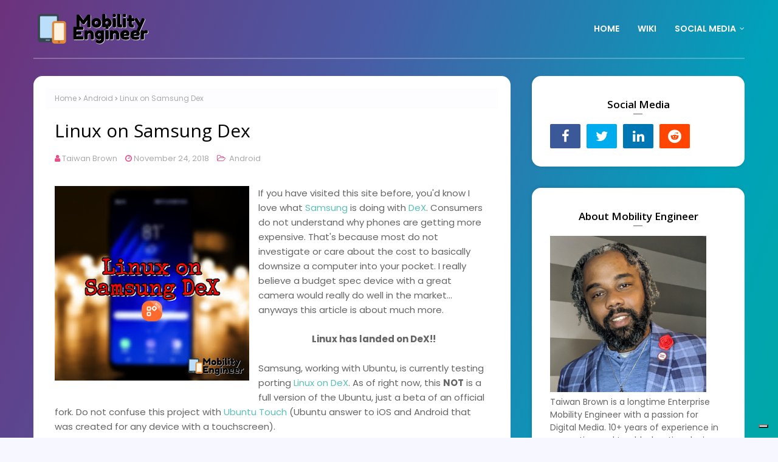

--- FILE ---
content_type: text/plain
request_url: https://www.google-analytics.com/j/collect?v=1&_v=j102&a=1698737209&t=pageview&_s=1&dl=https%3A%2F%2Fwww.mobilityengineer.com%2F2018%2F11%2Flinux-on-samsung-dex.html&ul=en-us%40posix&dt=Linux%20on%20Samsung%20Dex&sr=1280x720&vp=1280x720&_u=IEBAAEABAAAAACAAI~&jid=1847093037&gjid=1090439575&cid=1805530760.1768678013&tid=UA-114330484-1&_gid=303328442.1768678013&_r=1&_slc=1&z=903935341
body_size: -453
content:
2,cG-ZMMV78VENQ

--- FILE ---
content_type: text/javascript; charset=UTF-8
request_url: https://www.mobilityengineer.com/feeds/posts/default/-/Android?alt=json-in-script&max-results=3&callback=jQuery11240766705817061129_1768678010009&_=1768678010010
body_size: 10154
content:
// API callback
jQuery11240766705817061129_1768678010009({"version":"1.0","encoding":"UTF-8","feed":{"xmlns":"http://www.w3.org/2005/Atom","xmlns$openSearch":"http://a9.com/-/spec/opensearchrss/1.0/","xmlns$blogger":"http://schemas.google.com/blogger/2008","xmlns$georss":"http://www.georss.org/georss","xmlns$gd":"http://schemas.google.com/g/2005","xmlns$thr":"http://purl.org/syndication/thread/1.0","id":{"$t":"tag:blogger.com,1999:blog-825792490482489100"},"updated":{"$t":"2025-12-29T08:55:39.080-05:00"},"category":[{"term":"Enterprise Mobility"},{"term":"Mobile Device Management"},{"term":"Enterprise"},{"term":"EMM"},{"term":"Apple"},{"term":"Android"},{"term":"Samsung"},{"term":"Workspace ONE"},{"term":"mdm"},{"term":"VMware"},{"term":"Mobile Security"},{"term":"Verizon"},{"term":"Chromebook"},{"term":"DeX Station"},{"term":"Google"},{"term":"AirWatch"},{"term":"Education"},{"term":"G Suite"},{"term":"Jamf"},{"term":"MobileIron"},{"term":"Motorola"},{"term":"Samsung DeX"},{"term":"iOS"},{"term":"iPhone"},{"term":"5G"},{"term":"AT\u0026T"},{"term":"Android Enterprise Recommended"},{"term":"Apple TV"},{"term":"Cyber Security"},{"term":"DeX"},{"term":"Deployment"},{"term":"Office 365"},{"term":"SOTI"},{"term":"iPad"},{"term":"virtual workforce"},{"term":"3G"},{"term":"4G"},{"term":"AirWatch Express"},{"term":"AppleCare"},{"term":"B2B"},{"term":"BlackBerry"},{"term":"Bloatware"},{"term":"Desktop"},{"term":"Global"},{"term":"Google Pixel"},{"term":"Intune"},{"term":"Lapdock"},{"term":"Lock"},{"term":"Microsoft"},{"term":"Microsoft 365"},{"term":"Microsoft Ignite"},{"term":"Mirabook"},{"term":"Site News"},{"term":"Sony Xperia"},{"term":"Steve Jobs"},{"term":"T-Mobile"},{"term":"Theft"},{"term":"VMworld"},{"term":"Vinpok"},{"term":"Vinpok Split"},{"term":"Windows"},{"term":"Windows 10"},{"term":"Zebra Rugged Device"},{"term":"apple watch"},{"term":"vexpert"},{"term":"Amazon"},{"term":"Android Enterprise"},{"term":"Android Pie"},{"term":"Apple Vision Pro"},{"term":"Apple. iPad. Apple TV"},{"term":"BCDM"},{"term":"CLOMO"},{"term":"CNet"},{"term":"Cyber Threat"},{"term":"DaaS"},{"term":"Device Administrator"},{"term":"Device as a Service"},{"term":"Dock"},{"term":"FCC"},{"term":"FedRAMP"},{"term":"FirstNet"},{"term":"Google Docs"},{"term":"HP"},{"term":"Hack"},{"term":"Hewlett-Packard"},{"term":"Huawei"},{"term":"IndieGoGo"},{"term":"IoT"},{"term":"Kandji"},{"term":"LG"},{"term":"Logitech"},{"term":"Microsoft Teams"},{"term":"Miraxess"},{"term":"Mosyle"},{"term":"Nokia"},{"term":"Plainfield NJ"},{"term":"Public SafetyV"},{"term":"Pulse Secure"},{"term":"RFP"},{"term":"Secure Element"},{"term":"Sentio"},{"term":"September 11th"},{"term":"Smartphone"},{"term":"Sony"},{"term":"Sprint"},{"term":"Student"},{"term":"Superbook"},{"term":"T-Mobile G1"},{"term":"Travel"},{"term":"Ubuntu"},{"term":"Unlimited Data"},{"term":"Video"},{"term":"Walmart"},{"term":"Wiki"},{"term":"Windows 10 Mobile"},{"term":"Windows Mobile"},{"term":"ZTE"},{"term":"hdmi"},{"term":"iFixit"},{"term":"iWork"},{"term":"monitor"},{"term":"repair"},{"term":"usb-c"},{"term":"watchOS"},{"term":"wifi"}],"title":{"type":"text","$t":"Mobility Engineer"},"subtitle":{"type":"html","$t":"MobilityEngineer.com is your one-stop resource for the latest News, Tips, and Reviews in Enterprise Mobility Device Management."},"link":[{"rel":"http://schemas.google.com/g/2005#feed","type":"application/atom+xml","href":"https:\/\/www.mobilityengineer.com\/feeds\/posts\/default"},{"rel":"self","type":"application/atom+xml","href":"https:\/\/www.blogger.com\/feeds\/825792490482489100\/posts\/default\/-\/Android?alt=json-in-script\u0026max-results=3"},{"rel":"alternate","type":"text/html","href":"https:\/\/www.mobilityengineer.com\/search\/label\/Android"},{"rel":"hub","href":"http://pubsubhubbub.appspot.com/"},{"rel":"next","type":"application/atom+xml","href":"https:\/\/www.blogger.com\/feeds\/825792490482489100\/posts\/default\/-\/Android\/-\/Android?alt=json-in-script\u0026start-index=4\u0026max-results=3"}],"author":[{"name":{"$t":"Taiwan (Starshotyoshi)"},"uri":{"$t":"http:\/\/www.blogger.com\/profile\/10212149868001506078"},"email":{"$t":"noreply@blogger.com"},"gd$image":{"rel":"http://schemas.google.com/g/2005#thumbnail","width":"16","height":"16","src":"https:\/\/img1.blogblog.com\/img\/b16-rounded.gif"}}],"generator":{"version":"7.00","uri":"http://www.blogger.com","$t":"Blogger"},"openSearch$totalResults":{"$t":"8"},"openSearch$startIndex":{"$t":"1"},"openSearch$itemsPerPage":{"$t":"3"},"entry":[{"id":{"$t":"tag:blogger.com,1999:blog-825792490482489100.post-7683055280125167816"},"published":{"$t":"2020-08-11T18:23:00.001-04:00"},"updated":{"$t":"2020-08-13T09:32:51.873-04:00"},"category":[{"scheme":"http://www.blogger.com/atom/ns#","term":"3G"},{"scheme":"http://www.blogger.com/atom/ns#","term":"4G"},{"scheme":"http://www.blogger.com/atom/ns#","term":"5G"},{"scheme":"http://www.blogger.com/atom/ns#","term":"Android"},{"scheme":"http://www.blogger.com/atom/ns#","term":"Chromebook"},{"scheme":"http://www.blogger.com/atom/ns#","term":"Education"},{"scheme":"http://www.blogger.com/atom/ns#","term":"EMM"},{"scheme":"http://www.blogger.com/atom/ns#","term":"Enterprise"},{"scheme":"http://www.blogger.com/atom/ns#","term":"Enterprise Mobility"}],"title":{"type":"text","$t":"Sector 5 LTE Chromebook (And my futuristic ideas to use retro tech to close the Digital Divide)"},"content":{"type":"html","$t":"\u003Cdiv class=\"separator\"\u003E\u003Cp style=\"margin-left: 1em; margin-right: 1em;\"\u003E\u003Cimg alt=\"Photo from SECTOR 5\" border=\"0\" data-original-height=\"600\" data-original-width=\"1200\" height=\"320\" src=\"https:\/\/blogger.googleusercontent.com\/img\/b\/R29vZ2xl\/AVvXsEiuG7lvmidIMO9mUDUIW3q5J97bqT68hz5XrY8pQwjrMo3XoAfM2-qkN3jHbOHCFOQfaIaL_efTL0zyzLkocVklglpqJTfp-S22cAQIAcRca8ytGhHzxzE2oBEg1yM6CmxDNgWGz8pIcx8\/w640-h320\/Sector-5-E4-LTE-Chromebook.png\" title=\"Photo from SECTOR 5\" width=\"640\" \/\u003E\u003Cbr \/\u003E\u003C\/p\u003E\u003Ctable align=\"center\" cellpadding=\"0\" cellspacing=\"0\" class=\"tr-caption-container\" style=\"margin-left: auto; margin-right: auto;\"\u003E\u003Ctbody\u003E\u003Ctr\u003E\u003Ctd style=\"text-align: center;\"\u003E\u003C\/td\u003E\u003C\/tr\u003E\u003Ctr\u003E\u003Ctd class=\"tr-caption\" style=\"text-align: center;\"\u003EPhoto from SECTOR 5\u003C\/td\u003E\u003C\/tr\u003E\u003C\/tbody\u003E\u003C\/table\u003E\u003Cp\u003E\u003C\/p\u003E\u003C\/div\u003E\u003Cp\u003EA few weeks ago I started looking for another job. My current job, until the end of the month, Boeing has selected me to be laid off. I didn't tell many people because months into this job I did not feel the IT department had a grasp on mobility or device management. With COVID and the shift to working from home by most companies, I knew that I would find an opportunity quickly!\u003C\/p\u003E\u003Cp\u003EI mentioned before, I always wanted to get into education. Education seems a way I can merge my passion for service and love of mobility!\u003C\/p\u003E\u003Cp\u003EDuring my search for a new opportunity, I came across \"\u003Ca href=\"https:\/\/www.linkedin.com\/jobs\/view\/manager-digital-bridge-program-at-atlanta-public-schools-1904092666\/\"\u003EManager (Digital Bridge Program)\u003C\/a\u003E\" for the Atlanta Public Schools. After reading the post over because the name wasn't like other titles I would search for (Ex: Mobility Engineer, Mobile Device Manager, Mobile Device Architect). I noticed my past experience and certifications with Microsoft 365, Google, and VMware in Enterprise Device Management could be used here!\u003C\/p\u003E\u003Cp\u003EUnfortunately, this job requires a Bachelors's degree and having previously applied to APS and BMS (Bristol-Myers Squibb - \u003Ca href=\"https:\/\/www.linkedin.com\/jobs\/view\/associate-director-digital-capability-management-mobility-at-bristol-myers-squibb-1928229015\"\u003EAssociate Director, Digital Capability Management, Mobility\u003C\/a\u003E) these companies still require a Batchelor's over years of experience and certifications.\u003C\/p\u003E\u003Cp\u003EAPS does say in the application that a 4-year degree is required, but so has many of the other jobs that I applied for and successfully got - I apply anyway and hope they look at my experience. \u003Ci\u003EEspecially because I don't know of one IT Degree that teaches mobility or enterprise device management\u003C\/i\u003E.\u003C\/p\u003E\u003Cp\u003EI found the contact information for\u0026nbsp;Atlanta Public Schools' Department of IT Executive Director but before contacting him, I did a search on APS's Digital Bridge Program. Thankfully this program has a \u003Ca href=\"https:\/\/www.atlantapublicschools.us\/Page\/58852\"\u003Ededicated site\u003C\/a\u003E and \u003Ca href=\"https:\/\/www.cbs46.com\/news\/aps-bridging-the-digital-divide-thanks-to-new-program\/article_5f372d70-efa0-11e9-a1da-ab8cad1947bd.html\"\u003Enews coverage\u003C\/a\u003E.\u003C\/p\u003E\u003Cdiv class=\"separator\" style=\"clear: both; text-align: center;\"\u003E\u003Ca href=\"https:\/\/blogger.googleusercontent.com\/img\/b\/R29vZ2xl\/AVvXsEhXCG0Tu1jMcsp_qv_DvcFjPWmnk5j_BX2CiW9Ahtwhxjlnovn7slmtj11KcDbOHVHSHaRJFCCSZKYvo0pF_2oNQe6owq-3_sdvq9MDuXG455XJNQ3TsJ51IsymFFw407bI7apH0ceFQ-Q\/s2048\/0001.jpg\" style=\"margin-left: 1em; margin-right: 1em;\"\u003E\u003Cimg border=\"0\" data-original-height=\"2048\" data-original-width=\"1458\" height=\"640\" src=\"https:\/\/blogger.googleusercontent.com\/img\/b\/R29vZ2xl\/AVvXsEhXCG0Tu1jMcsp_qv_DvcFjPWmnk5j_BX2CiW9Ahtwhxjlnovn7slmtj11KcDbOHVHSHaRJFCCSZKYvo0pF_2oNQe6owq-3_sdvq9MDuXG455XJNQ3TsJ51IsymFFw407bI7apH0ceFQ-Q\/s640\/0001.jpg\" \/\u003E\u003C\/a\u003E\u003C\/div\u003E\u003Cp\u003EI learned so much about the program. \u003Cb\u003ET-Mobile's EmpowerEd Program\u003C\/b\u003E awarded over a million dollars to Atlanta to help close the digital divide.\u003C\/p\u003E\u003Cp\u003EInternet, even in a major metro area like Atlanta is hard to come by. In 2016, a Pew Research Center study found one-fifth of adults in low-income households did not have access to broadband Internet. This program helps solve this by providing a laptop and Mifi \/ Mobile broadband device.\u003C\/p\u003E\u003Cp\u003EThe Mifi is programmed to only work with the laptop.\u003C\/p\u003E\u003Cp\u003EI thought a durable and cost-effective Chromebook with 4G would be amazing. \u003Ca href=\"http:\/\/chromeunboxed.com\"\u003EChrome Unboxed\u003C\/a\u003E recently posted a review about a new Chromebook released by Sector 5.\u003C\/p\u003E\u003Cp\u003E\u003Cimg src=\"https:\/\/images.squarespace-cdn.com\/content\/v1\/5bd66e4d4d87118fef9c430a\/1589580127103-3GD95IPOY9NDWZW8TJXP\/ke17ZwdGBToddI8pDm48kNwKTlzzQ-aEO6Al5cbg_2EUqsxRUqqbr1mOJYKfIPR7LoDQ9mXPOjoJoqy81S2I8N_N4V1vUb5AoIIIbLZhVYxCRW4BPu10St3TBAUQYVKcVsO-DKVpIOSLpDbR5QOFZhnGXFDusm7eClf5jdAdvfl-hGYvIKu3U-B6NV2lt0wp\/Sector5-E4-LTE-Handle.jpg?format=750w\" \/\u003E\u003C\/p\u003E\u003Cp\u003E\u003Cbr \/\u003E\u003C\/p\u003E\u003Cp style=\"text-align: center;\"\u003E\u003Cimg src=\"https:\/\/images.squarespace-cdn.com\/content\/v1\/5bd66e4d4d87118fef9c430a\/1589579724065-1O8KVDK9BRU6A15KAVDE\/ke17ZwdGBToddI8pDm48kAgIprtc_5qzgkh1K2pN1o4UqsxRUqqbr1mOJYKfIPR7LoDQ9mXPOjoJoqy81S2I8N_N4V1vUb5AoIIIbLZhVYxCRW4BPu10St3TBAUQYVKcyinOpGEN4Jomzg4zNrGsRlgClCsFYzDTQVe3l3WXPuWAesU9fN-OAaaCv1sKYJW7\/Side_Down_View_Camera_Image.jpg?format=500w\" \/\u003E\u003C\/p\u003E\u003Cp style=\"text-align: center;\"\u003E\u003Cimg src=\"https:\/\/images.squarespace-cdn.com\/content\/v1\/5bd66e4d4d87118fef9c430a\/1589580673714-2K1D6R7EWXMP52L8VNRE\/ke17ZwdGBToddI8pDm48kIssmJs23fjJSxUcRDC5UU8UqsxRUqqbr1mOJYKfIPR7LoDQ9mXPOjoJoqy81S2I8N_N4V1vUb5AoIIIbLZhVYxCRW4BPu10St3TBAUQYVKcd2pitzFm7kdGGl-TLK8srpEFWNXa1rQMYkw3PKVS5AGe-9kmSyM6k-0h1mN9suv7\/Sector5-E4-LTE-RightSide-2x.jpg?format=500w\" \/\u003E\u003C\/p\u003E\u003Cp\u003E\u003Cbr \/\u003E\u003C\/p\u003E\u003Cp\u003ESelect specs from Sector 5:\u003C\/p\u003E\u003Cul\u003E\u003Cli\u003E\u003C\/li\u003E\u003Cli\u003EChrome OS\u003C\/li\u003E\u003Cli\u003EDisplay: 11.6\" 16:9\/HD (1366x768), 10-point multi-touch, 180-degree hinge\u003C\/li\u003E\u003Cli\u003ERetractable carry handle and non-slip body texture for easy transport\u003C\/li\u003E\u003Cli\u003EStronger, thicker, reinforced cover to reduce damage from pressure and impacts\u003C\/li\u003E\u003Cli\u003EReinforced ports and hinges for prolonged life\u003C\/li\u003E\u003Cli\u003EProcessor: Intel® Celeron® N4020 Dual-Core 1.1GHz, up to 2.8GHz Burst\u003C\/li\u003E\u003Cli\u003EGraphics: Intel® UHD Graphics 600\u003C\/li\u003E\u003Cli\u003EStorage: 32GB1 eMMC\u003C\/li\u003E\u003Cli\u003EMemory: 4GB LPDDR4\u003C\/li\u003E\u003Cli\u003EWi-Fi: 802.11a\/b\/g\/n\/ac\u003C\/li\u003E\u003Cli\u003EBluetooth: BT5\u003C\/li\u003E\u003Cli\u003ECamera: HD 720p, 180-degree rotating, LED indicator\u003C\/li\u003E\u003Cli\u003EPorts: 1x USB 3.0, 2x USB-C, microSD card reader, cellular SIM card, Kensington Lock\u003C\/li\u003E\u003Cli\u003EKeyboard: Spill-resistant, QWERTY for Chromebook\u003C\/li\u003E\u003Cli\u003EWeight: 2.93 lb (1.33 kg)\u0026nbsp;\u003C\/li\u003E\u003Cli\u003EService: 1 Year Manufacturer Warranty\u003C\/li\u003E\u003C\/ul\u003E\u003Cp\u003ELTE \/ Modem specs:\u003C\/p\u003E\u003Cul\u003E\u003Cli\u003EMobile: Fibocom L850-GL 4G\/LTE\/WCDMA Modem\u003C\/li\u003E\u003Cli\u003ELTE-FDD 450Mbps DL, 50Mbps UL, Bands 1-5, 7-8, 11-13, 17-21, 26, 28-30, 66\u003C\/li\u003E\u003Cli\u003ELTE-TDD 347Mbps DL, 30Mbps UL, Bands 38-41\u003C\/li\u003E\u003Cli\u003ECarrier Aggregation on 2 or 3 LTE Bands\u003C\/li\u003E\u003Cli\u003EWCDMA Bands 1, 2, 4, 5, 8\u003C\/li\u003E\u003C\/ul\u003E\u003Cdiv\u003EI wish that these devices had an antenna port. Looking up the above Fibocom modem, a passthrough seems possible. You never know where the kids or students will be using this device. Might be in a basement.\u003C\/div\u003E\u003Ctable align=\"center\" cellpadding=\"0\" cellspacing=\"0\" class=\"tr-caption-container\" style=\"margin-left: auto; margin-right: auto;\"\u003E\u003Ctbody\u003E\u003Ctr\u003E\u003Ctd style=\"text-align: center;\"\u003E\u003Cimg alt=\"Shop Verizon Jetpack 7730L Antennas \u0026amp; 4G Signal Boosters.\" src=\"https:\/\/www.alternativewireless.com\/product_images\/uploaded_images\/hotspot-adapter-antenna-sm.jpg\" style=\"margin-left: auto; margin-right: auto;\" \/\u003E\u003C\/td\u003E\u003C\/tr\u003E\u003Ctr\u003E\u003Ctd class=\"tr-caption\" style=\"text-align: center;\"\u003EMifi Antenna from \u003Ca href=\"https:\/\/www.alternativewireless.com\/hotspot-antennas-boosters\/verizon-jetpack-7730l-antennas-boosters.html\"\u003EAlternative Wireless\u003C\/a\u003E\u003Cbr \/\u003E\u003C\/td\u003E\u003C\/tr\u003E\u003C\/tbody\u003E\u003C\/table\u003E\u003Cp\u003E\u003Cbr \/\u003EAccording to their Twitter, they also offer free training to educators, K-12, college students, and enterprise that purchases from them\u003C\/p\u003E\u003Cp\u003E\u003Cimg alt=\"Sector 5 Chromebook User Guide\" src=\"https:\/\/pbs.twimg.com\/media\/Edl8SzwU4AAE3hN?format=jpg\u0026amp;name=4096x4096\" \/\u003E\u003C\/p\u003E\u003Cp\u003EThis is great for a small school... but even for large districts like Atlanta. I found a list of apps on the Device Bridge program site, and it had a bunch of HTML on it - It was a PDF! (I created this whole list of action items I wanted to mention in case I got an interview - I got to stop doing this, lol.)\u003C\/p\u003E\u003Cp\u003EA lack of documentation has been a problem at all my previous jobs. Lucky for them, I don't mind creating websites \/ intranets \/ content.\u003C\/p\u003E\u003Cp\u003EATL also deploys Windows devices. I think chrome is better suited in education unless you can support the IT headcount and infrastructure for Windows 10. I would consider moving high school or at least 12 grade to Windows laptop so they can get the full feel for the operating system with the most market share.\u003C\/p\u003E\u003Cp\u003EHEY SECTOR 5, here is a freebie, feel free to send me some stock for it!\u003Cbr \/\u003E\u003C\/p\u003E\u003Cblockquote style=\"border: none; margin: 0px 0px 0px 40px; padding: 0px;\"\u003E\u003Cp style=\"text-align: left;\"\u003ECreate an intranet \/ suport docs in Google Sites. Most people, if not all Chromebook bulk orders will be using Gsuite, you can copy the Google Site to their Google Site and boom! You have made them an instant intranet they can customize. Make all the traning in Google Docs so the end user IT companies can brand, edit if needed, and distribute! S5 can crush this low cost market. - Oh, and an antenna port on the E6!\u0026nbsp;\u003C\/p\u003E\u003C\/blockquote\u003E\u003Cp\u003E\u003C\/p\u003E\u003Cp\u003ENow, I'm going to throw out some crazy ideas for a company to make a bunch of funding.\u003C\/p\u003E\u003Cp\u003EFirst, when I lived in NYC, and I think this is still going on, they had an afterschool homework help TV show. This should come back during COVID for everyone with a community access channel... and for the last 5 minutes of the show broadcast a data stream that the Chromebook can pickup for school news and other things mentioned below that can be in a one-way transaction.\u0026nbsp;\u003C\/p\u003E\u003Cp\u003ESecond, Applications over the air! Some type of digital tv to data USB modem so that even if it's one way. These devices can get near up to the minute current events, school news (like food distribution and floating wifi access points are), weather, and appointments (to meet with a teacher or tutor). This can also be used to deliver apps overnight like how the Intellivision downloaded games using \u003Ca href=\"https:\/\/en.wikipedia.org\/wiki\/PlayCable\"\u003EPlayCable\u003C\/a\u003E... app data was sent in a cycle, and the hardware knew when to listen grab it.\u003C\/p\u003E\u003Cp\u003E2.5, use FM! Microsoft already did this, it was called \u003Ca href=\"https:\/\/en.wikipedia.org\/wiki\/DirectBand\"\u003EDirectBand\u003C\/a\u003E, I'm sure this early 2000s tech can be improved.\u003C\/p\u003E\u003Cp\u003E2.7, use satellite! The \u003Ca href=\"https:\/\/en.wikipedia.org\/wiki\/Satellaview\"\u003ESuper Nintendo\u003C\/a\u003E in the 90s did! XM \/ Sirrus has this tech compact now. Picture this, kid puts the satellite modem in the window at night and it should have all the system, app, and lessons for the next day. During the day, speed and bandwidth should be fine for the two-way activities below.\u003C\/p\u003E\u003Cp\u003EThird, bring back the dial-up modem!! Bring back IRC and BBS! Let kids talk to classmates and work on homework using bulletin boards and chat with IRC or Google Hangouts. Cities should have telephone providers allow free calls to dial in and grab email, new assignments, and etc.\u003C\/p\u003E\u003Cp\u003EThese ideas will take time and money... but can live on for use after school when that on-site courses resume.\u003C\/p\u003E\u003Cp\u003EManufacturer:\u0026nbsp;\u003Ca href=\"https:\/\/www.sector-five.com\/sector-5-e4-lte\"\u003Ehttps:\/\/www.sector-five.com\/sector-5-e4-lte\u003C\/a\u003E\u003Cbr \/\u003EPress Release:\u0026nbsp;\u003Ca href=\"https:\/\/finance.yahoo.com\/news\/sector-5-announces-discount-pricing-154300776.html\"\u003Ehttps:\/\/finance.yahoo.com\/news\/sector-5-announces-discount-pricing-154300776.html\u003C\/a\u003E\u003Cbr \/\u003ESource:\u0026nbsp;\u003Ca href=\"https:\/\/chromeunboxed.com\/sector-5-e4-lte-review-a-new-bar-from-edu-chromebooks\/\"\u003Ehttps:\/\/chromeunboxed.com\/sector-5-e4-lte-review-a-new-bar-from-edu-chromebooks\/\u003C\/a\u003E\u003C\/p\u003E\u003Cp\u003E\u003Cbr \/\u003E\u003C\/p\u003E"},"link":[{"rel":"replies","type":"application/atom+xml","href":"https:\/\/www.mobilityengineer.com\/feeds\/7683055280125167816\/comments\/default","title":"Post Comments"},{"rel":"replies","type":"text/html","href":"https:\/\/www.mobilityengineer.com\/2020\/08\/sector-5-lte-chromebook-and-my.html#comment-form","title":"4 Comments"},{"rel":"edit","type":"application/atom+xml","href":"https:\/\/www.blogger.com\/feeds\/825792490482489100\/posts\/default\/7683055280125167816"},{"rel":"self","type":"application/atom+xml","href":"https:\/\/www.blogger.com\/feeds\/825792490482489100\/posts\/default\/7683055280125167816"},{"rel":"alternate","type":"text/html","href":"https:\/\/www.mobilityengineer.com\/2020\/08\/sector-5-lte-chromebook-and-my.html","title":"Sector 5 LTE Chromebook (And my futuristic ideas to use retro tech to close the Digital Divide)"}],"author":[{"name":{"$t":"Taiwan Brown"},"uri":{"$t":"http:\/\/www.blogger.com\/profile\/16533347032959015953"},"email":{"$t":"noreply@blogger.com"},"gd$image":{"rel":"http://schemas.google.com/g/2005#thumbnail","width":"16","height":"16","src":"https:\/\/img1.blogblog.com\/img\/b16-rounded.gif"}}],"media$thumbnail":{"xmlns$media":"http://search.yahoo.com/mrss/","url":"https:\/\/blogger.googleusercontent.com\/img\/b\/R29vZ2xl\/AVvXsEiuG7lvmidIMO9mUDUIW3q5J97bqT68hz5XrY8pQwjrMo3XoAfM2-qkN3jHbOHCFOQfaIaL_efTL0zyzLkocVklglpqJTfp-S22cAQIAcRca8ytGhHzxzE2oBEg1yM6CmxDNgWGz8pIcx8\/s72-w640-h320-c\/Sector-5-E4-LTE-Chromebook.png","height":"72","width":"72"},"thr$total":{"$t":"4"}},{"id":{"$t":"tag:blogger.com,1999:blog-825792490482489100.post-1622126059582855165"},"published":{"$t":"2020-07-21T22:57:00.001-04:00"},"updated":{"$t":"2020-07-22T00:35:42.924-04:00"},"category":[{"scheme":"http://www.blogger.com/atom/ns#","term":"Android"},{"scheme":"http://www.blogger.com/atom/ns#","term":"Apple"},{"scheme":"http://www.blogger.com/atom/ns#","term":"Apple TV"},{"scheme":"http://www.blogger.com/atom/ns#","term":"Chromebook"},{"scheme":"http://www.blogger.com/atom/ns#","term":"Deployment"},{"scheme":"http://www.blogger.com/atom/ns#","term":"Desktop"},{"scheme":"http://www.blogger.com/atom/ns#","term":"EMM"},{"scheme":"http://www.blogger.com/atom/ns#","term":"Enterprise Mobility"},{"scheme":"http://www.blogger.com/atom/ns#","term":"G Suite"},{"scheme":"http://www.blogger.com/atom/ns#","term":"Google"},{"scheme":"http://www.blogger.com/atom/ns#","term":"Jamf"},{"scheme":"http://www.blogger.com/atom/ns#","term":"Mobile Device Management"},{"scheme":"http://www.blogger.com/atom/ns#","term":"Mobile Security"},{"scheme":"http://www.blogger.com/atom/ns#","term":"SOTI"},{"scheme":"http://www.blogger.com/atom/ns#","term":"Windows 10"},{"scheme":"http://www.blogger.com/atom/ns#","term":"Workspace ONE"}],"title":{"type":"text","$t":"G Suite \u0026 Apple Business Manager"},"content":{"type":"html","$t":"\u003Cdiv class=\"separator\" style=\"clear: both; text-align: center;\"\u003E\u003Ca href=\"https:\/\/blogger.googleusercontent.com\/img\/b\/R29vZ2xl\/AVvXsEgPE_lnnWn0rvi2ONDAPzYuW1Ii4iGCjUtb-Veuz65Pps9nVAbTDST8RALccTkpGLZKGvOzycVmKvs-jXcisuMEns00FnePAjn8rSZBSQCKQ4_SklJMROMF3BgFD7XbkDDu0l6MDVY2TPU\/s1200\/G-Suite-and-Apple-Business-Manager.jpg\" style=\"margin-left: 1em; margin-right: 1em;\"\u003E\u003Cimg alt=\"G Suite \u0026amp; Apple Business Manager\" border=\"0\" data-original-height=\"600\" data-original-width=\"1200\" src=\"https:\/\/blogger.googleusercontent.com\/img\/b\/R29vZ2xl\/AVvXsEgPE_lnnWn0rvi2ONDAPzYuW1Ii4iGCjUtb-Veuz65Pps9nVAbTDST8RALccTkpGLZKGvOzycVmKvs-jXcisuMEns00FnePAjn8rSZBSQCKQ4_SklJMROMF3BgFD7XbkDDu0l6MDVY2TPU\/d\/G-Suite-and-Apple-Business-Manager.jpg\" title=\"G Suite \u0026amp; Apple Business Manager\" \/\u003E\u003C\/a\u003E\u003C\/div\u003E\u003Cdiv class=\"separator\" style=\"clear: both; text-align: center;\"\u003E\u003Cbr \/\u003E\u003C\/div\u003E\u003Cdiv class=\"separator\" style=\"clear: both; text-align: left;\"\u003E\u003Cdiv\u003E\u003Cbr class=\"Apple-interchange-newline\" \/\u003E\u003Cbr \/\u003E\u003C\/div\u003E\u003Cdiv\u003EThis morning, I got an email from Google which linked me to their new blog post \"Safety first: Announcing 11 new G Suite security features.\" This article has a lot of great topics but the one that stuck out to me was the part about a new integration with Apple Business Manager:\u003C\/div\u003E\u003Cdiv\u003E\u003Cbr \/\u003E\u003C\/div\u003E\u003Cblockquote\u003E\u003Cdiv\u003EWe’re also launching our integration with Apple Business Manager (formerly DEP) to provide G Suite Enterprise, G Suite Enterprise Essentials, Cloud Identity Premium, and G Suite Enterprise for Education admins the ability to simply and securely distribute and manage company-owned Apple iOS devices.\u003C\/div\u003E\u003C\/blockquote\u003E\u003Cdiv\u003EThis comes on the heels of \u003Ca href=\"https:\/\/www.mobilityengineer.com\/2020\/06\/apple-buys-mdm-company-fleetsmith.html\"\u003EApple buying Fleetsmith, an Apple-centric MDM\u003C\/a\u003E. With this integration, users of G Suite Enterprise, G Suite Enterprise Essentials, Cloud Identity Premium, and G Suite Enterprise for Education will be able to manage the Apple App Store just like the can manage the Google Play Store for Android and Chrome devices.\u003C\/div\u003E\u003Cdiv\u003E\u003Cbr \/\u003E\u003C\/div\u003E\u003Cdiv\u003EThis also means that admins\/engineers will be able to provide a zero-touch setup for Mac, Apple TV and iOS devices. I am all about a unified console and direct fulfillment of devices straight to the end-user - connect to the internet, sign in, and go! These long time features from Jamf and VMware's Workspace ONE will allow companies to start to explore Apple devices a complete solution.\u003C\/div\u003E\u003Cdiv\u003E\u003Cbr \/\u003E\u003C\/div\u003E\u003Cdiv\u003EG Suite has been making big moves in management, a few months ago, \u003Ca href=\"https:\/\/www.mobilityengineer.com\/2020\/04\/windows-10-g-suite.html\"\u003EG Suite moved Windows 10 management out of beta\u003C\/a\u003E.\u003C\/div\u003E\u003Cdiv\u003E\u003Cbr \/\u003E\u003C\/div\u003E\u003Cdiv\u003E\u003Cbr \/\u003E\u003C\/div\u003E\u003Cdiv\u003E\u003Cbr \/\u003E\u003C\/div\u003E\u003Cdiv\u003ESource:\u0026nbsp;\u003Ca href=\"https:\/\/cloudblog.withgoogle.com\/products\/g-suite\/gsuite-security-updates-for-gmail-meet-chat-and-admin\/amp\/\"\u003Ehttps:\/\/cloudblog.withgoogle.com\/products\/g-suite\/gsuite-security-updates-for-gmail-meet-chat-and-admin\/amp\/\u003C\/a\u003E\u003C\/div\u003E\u003Cdiv\u003E\u003Cbr \/\u003E\u003C\/div\u003E\u003Cdiv\u003EApple Business Manager:\u0026nbsp;\u003Ca href=\"https:\/\/www.apple.com\/business\/it\/\"\u003Ehttps:\/\/www.apple.com\/business\/it\/\u003C\/a\u003E\u003C\/div\u003E\u003C\/div\u003E"},"link":[{"rel":"replies","type":"application/atom+xml","href":"https:\/\/www.mobilityengineer.com\/feeds\/1622126059582855165\/comments\/default","title":"Post Comments"},{"rel":"replies","type":"text/html","href":"https:\/\/www.mobilityengineer.com\/2020\/07\/g-suite-apple-business-manager.html#comment-form","title":"4 Comments"},{"rel":"edit","type":"application/atom+xml","href":"https:\/\/www.blogger.com\/feeds\/825792490482489100\/posts\/default\/1622126059582855165"},{"rel":"self","type":"application/atom+xml","href":"https:\/\/www.blogger.com\/feeds\/825792490482489100\/posts\/default\/1622126059582855165"},{"rel":"alternate","type":"text/html","href":"https:\/\/www.mobilityengineer.com\/2020\/07\/g-suite-apple-business-manager.html","title":"G Suite \u0026 Apple Business Manager"}],"author":[{"name":{"$t":"Taiwan Brown"},"uri":{"$t":"http:\/\/www.blogger.com\/profile\/16533347032959015953"},"email":{"$t":"noreply@blogger.com"},"gd$image":{"rel":"http://schemas.google.com/g/2005#thumbnail","width":"16","height":"16","src":"https:\/\/img1.blogblog.com\/img\/b16-rounded.gif"}}],"media$thumbnail":{"xmlns$media":"http://search.yahoo.com/mrss/","url":"https:\/\/blogger.googleusercontent.com\/img\/b\/R29vZ2xl\/AVvXsEgPE_lnnWn0rvi2ONDAPzYuW1Ii4iGCjUtb-Veuz65Pps9nVAbTDST8RALccTkpGLZKGvOzycVmKvs-jXcisuMEns00FnePAjn8rSZBSQCKQ4_SklJMROMF3BgFD7XbkDDu0l6MDVY2TPU\/s72-c-d\/G-Suite-and-Apple-Business-Manager.jpg","height":"72","width":"72"},"thr$total":{"$t":"4"}},{"id":{"$t":"tag:blogger.com,1999:blog-825792490482489100.post-2718017264147205278"},"published":{"$t":"2019-01-28T14:55:00.000-05:00"},"updated":{"$t":"2019-01-28T14:55:07.949-05:00"},"category":[{"scheme":"http://www.blogger.com/atom/ns#","term":"Android"},{"scheme":"http://www.blogger.com/atom/ns#","term":"Deployment"},{"scheme":"http://www.blogger.com/atom/ns#","term":"EMM"},{"scheme":"http://www.blogger.com/atom/ns#","term":"iOS"},{"scheme":"http://www.blogger.com/atom/ns#","term":"iPhone"},{"scheme":"http://www.blogger.com/atom/ns#","term":"Microsoft"},{"scheme":"http://www.blogger.com/atom/ns#","term":"Windows"},{"scheme":"http://www.blogger.com/atom/ns#","term":"Windows 10 Mobile"},{"scheme":"http://www.blogger.com/atom/ns#","term":"Windows Mobile"}],"title":{"type":"text","$t":"Windows 10 Mobile: End of Support"},"content":{"type":"html","$t":"\u003Cbr \/\u003E\n\u003Cdiv style=\"clear: right; float: right; margin-bottom: 1em; margin-left: 1em;\"\u003E\n\u003C\/div\u003E\n\u003Cbr \/\u003E\n\u003Ca href=\"https:\/\/blogger.googleusercontent.com\/img\/b\/R29vZ2xl\/AVvXsEgEy6vIH9V90WUH0p1sgDAFa0RIWLRa6DmoZQD42gUFgnb_CKyH48A0bfjSVYbOp5yD_IlTm7_r8-4StNELxWLc1JwBwIlIM_NLw26MpBIeSyhBXi7_Y__NESNXfkAzGqkv43ZnULVQolY\/s1600\/Windows-10-Mobile-End-of-Support.jpg\" imageanchor=\"1\" style=\"clear: left; float: left; margin-bottom: 1em; margin-right: 1em;\"\u003E\u003Cimg border=\"0\" height=\"320\" src=\"https:\/\/blogger.googleusercontent.com\/img\/b\/R29vZ2xl\/AVvXsEgEy6vIH9V90WUH0p1sgDAFa0RIWLRa6DmoZQD42gUFgnb_CKyH48A0bfjSVYbOp5yD_IlTm7_r8-4StNELxWLc1JwBwIlIM_NLw26MpBIeSyhBXi7_Y__NESNXfkAzGqkv43ZnULVQolY\/s320\/Windows-10-Mobile-End-of-Support.jpg\" width=\"320\" \/\u003E\u003C\/a\u003EWith the news of Microsoft ending support for Windows 10 Mobile, I imagine mobility engineers,\u0026nbsp;wireless\u0026nbsp;analyst, and corporate\u0026nbsp;security scrambling\u0026nbsp;to plan and execute a new device deployment.\u003Cbr \/\u003E\n\u003Cbr \/\u003E\nFrom \u003Ca href=\"https:\/\/support.microsoft.com\/en-us\/help\/4485197\/windows-10-mobile-end-of-support-faq\"\u003EMicrosoft Support's Windows 10 Mobile End of Support\u003C\/a\u003E\u0026nbsp;FAQ page:\u003Cbr \/\u003E\n\u003Cbr \/\u003E\nWhat does end of support mean for customers?\u003Cbr \/\u003E\n\u003Cblockquote class=\"tr_bq\"\u003E\nEnd of support means there will be no more product or security updates for the Windows 10 Mobile operating system (OS). [...] After the end of support, automatic or manual creation of new device backups for settings and some applications will continue for 3 months, ending March 10, 2020. Some services including photo uploads and restoring a device from an existing device backup may continue to work for up to another 12 months from end of support.\u003C\/blockquote\u003E\n\u003Cbr \/\u003E\n\u003Cbr \/\u003E\nWhat should Windows 10 Mobile customers do now?\u003Cbr \/\u003E\n\u003Cblockquote class=\"tr_bq\"\u003E\nWith the Windows 10 Mobile OS end of support, we recommend that customers move to a supported Android or iOS device. Microsoft’s mission statement to empower every person and every organization on the planet to achieve more, compels us to support our Mobile apps on those platforms and devices.\u003C\/blockquote\u003E\n\u003Ch2 style=\"text-align: center;\"\u003E\n\u0026nbsp;So... iPhone or Android?\u003C\/h2\u003E\n\u003Cdiv\u003E\n\u003Ca href=\"https:\/\/www.egnyte.com\/blog\/wp-content\/uploads\/2018\/09\/apple-on-the-rise-infographic-2-718x1024.png\" imageanchor=\"1\" style=\"clear: right; float: right; margin-bottom: 1em; margin-left: 1em;\"\u003E\u003Cimg border=\"0\" height=\"640\" src=\"https:\/\/www.egnyte.com\/blog\/wp-content\/uploads\/2018\/09\/apple-on-the-rise-infographic-2-718x1024.png\" width=\"448\" \/\u003E\u003C\/a\u003E\u003Cb\u003ENOT BOTH\u003C\/b\u003E! As much as I love my Android device, I really enjoy deploying iPhone \/ iOS in the enterprise. If your users are coming from the Window's Mobile tile desktop, I believe it will be easy to convert them to iOS. Do not use this opportunity\u0026nbsp;to become a mixed usage policy... unless you have the staffing and plan to create new documentation.\u003C\/div\u003E\n\u003Cdiv\u003E\n\u003Cbr \/\u003E\u003C\/div\u003E\n\u003Cdiv\u003E\n\u003Ca href=\"https:\/\/www.egnyte.com\/\"\u003EEgnyte\u003C\/a\u003E, a SaaS provider that\u0026nbsp;delivers secure content collaboration, compliant data protection, and simple infrastructure modernization, crunched some data on its enterprise users and created a useful\u0026nbsp;\u003Ca href=\"https:\/\/www.egnyte.com\/blog\/2018\/09\/business-users-prefer-ios-mobile\/\"\u003Einfographic\u003C\/a\u003E.\u003C\/div\u003E\n\u003Cdiv\u003E\n\u003Cbr \/\u003E\u003C\/div\u003E\n\u003Cdiv\u003E\nHopefully, if you are in this situation, you are using Intune or another EMM. This will make your\u0026nbsp;transition\/deployment easier!\u003C\/div\u003E\n\u003Cdiv\u003E\n\u003Cbr \/\u003E\u003C\/div\u003E\n\u003Cdiv\u003E\nI would recommend reaching out you Business\u0026nbsp;sales of a smartphone manufacturer or CDW to assist\u0026nbsp;with rollouts You could also contact your wireless carrier to see if they offer any deployment assistance.\u003C\/div\u003E\n\u003Cdiv\u003E\n\u003Cbr \/\u003E\u003C\/div\u003E\n\u003Cdiv\u003E\nIf you are thinking about Android, check out \u003Ca href=\"https:\/\/www.mobilityengineer.com\/2018\/02\/google-releases-list-of-devices-recommended-for-enterprise.html\"\u003EGoogle's recommended devices for the enterprise\u003C\/a\u003E.\u003C\/div\u003E\n"},"link":[{"rel":"replies","type":"application/atom+xml","href":"https:\/\/www.mobilityengineer.com\/feeds\/2718017264147205278\/comments\/default","title":"Post Comments"},{"rel":"replies","type":"text/html","href":"https:\/\/www.mobilityengineer.com\/2019\/01\/windows-10-mobile-end-of-support.html#comment-form","title":"5 Comments"},{"rel":"edit","type":"application/atom+xml","href":"https:\/\/www.blogger.com\/feeds\/825792490482489100\/posts\/default\/2718017264147205278"},{"rel":"self","type":"application/atom+xml","href":"https:\/\/www.blogger.com\/feeds\/825792490482489100\/posts\/default\/2718017264147205278"},{"rel":"alternate","type":"text/html","href":"https:\/\/www.mobilityengineer.com\/2019\/01\/windows-10-mobile-end-of-support.html","title":"Windows 10 Mobile: End of Support"}],"author":[{"name":{"$t":"Taiwan Brown"},"uri":{"$t":"http:\/\/www.blogger.com\/profile\/16533347032959015953"},"email":{"$t":"noreply@blogger.com"},"gd$image":{"rel":"http://schemas.google.com/g/2005#thumbnail","width":"16","height":"16","src":"https:\/\/img1.blogblog.com\/img\/b16-rounded.gif"}}],"media$thumbnail":{"xmlns$media":"http://search.yahoo.com/mrss/","url":"https:\/\/blogger.googleusercontent.com\/img\/b\/R29vZ2xl\/AVvXsEgEy6vIH9V90WUH0p1sgDAFa0RIWLRa6DmoZQD42gUFgnb_CKyH48A0bfjSVYbOp5yD_IlTm7_r8-4StNELxWLc1JwBwIlIM_NLw26MpBIeSyhBXi7_Y__NESNXfkAzGqkv43ZnULVQolY\/s72-c\/Windows-10-Mobile-End-of-Support.jpg","height":"72","width":"72"},"thr$total":{"$t":"5"}}]}});